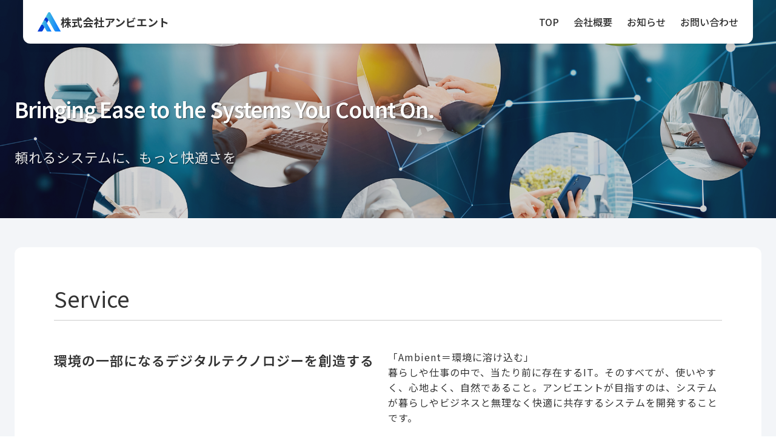

--- FILE ---
content_type: text/html; charset=UTF-8
request_url: https://www.ambient.co.jp/
body_size: 32541
content:
<!DOCTYPE html><html lang="ja"><head prefix="og: http://ogp.me/ns#"><meta charset="utf-8"><meta name="viewport"
content="width=device-width, initial-scale=1.0"><title>株式会社アンビエント</title><meta name="description" content="Ambient Co.,Ltd."><meta name="keywords" content="お知らせ"><meta property="og:type" content="website"><meta property="og:locale" content="ja_JP"><meta property="og:title" content="株式会社アンビエント"><meta property="og:url" content="https://www.ambient.co.jp/"><meta property="og:description" content="Ambient Co.,Ltd."><meta property="og:image" content="https://www.ambient.co.jp/wp-content/themes/ambientone/images/ogp_img.jpg"><meta property="og:site_name" content="株式会社アンビエント"><link rel="shortcut icon" href="https://www.ambient.co.jp/wp-content/themes/ambientone/images/favicon.ico"><link rel="preconnect" href="https://fonts.googleapis.com"><link rel="preconnect" href="https://fonts.gstatic.com" crossorigin><link href="https://fonts.googleapis.com/css2?family=Noto+Sans+JP:wght@300;400;500;600;700;800;900&family=Material+Symbols+Outlined:opsz,wght,FILL,GRAD@40,400,0,200&display=swap" rel="stylesheet"><meta name="robots" content="max-image-preview:large" /><link rel="canonical" href="https://www.ambient.co.jp/" /><meta name="generator" content="All in One SEO (AIOSEO) 4.8.6.1" /><meta property="og:locale" content="ja_JP" /><meta property="og:site_name" content="株式会社アンビエント - Ambient Co.,Ltd." /><meta property="og:type" content="website" /><meta property="og:title" content="TOP - 株式会社アンビエント" /><meta property="og:url" content="https://www.ambient.co.jp/" /><meta name="twitter:card" content="summary_large_image" /><meta name="twitter:title" content="TOP - 株式会社アンビエント" /> <script type="application/ld+json" class="aioseo-schema">{"@context":"https:\/\/schema.org","@graph":[{"@type":"BreadcrumbList","@id":"https:\/\/www.ambient.co.jp\/#breadcrumblist","itemListElement":[{"@type":"ListItem","@id":"https:\/\/www.ambient.co.jp#listItem","position":1,"name":"Home"}]},{"@type":"Organization","@id":"https:\/\/www.ambient.co.jp\/#organization","name":"\u682a\u5f0f\u4f1a\u793e\u30a2\u30f3\u30d3\u30a8\u30f3\u30c8","description":"Ambient Co.,Ltd.","url":"https:\/\/www.ambient.co.jp\/"},{"@type":"WebPage","@id":"https:\/\/www.ambient.co.jp\/#webpage","url":"https:\/\/www.ambient.co.jp\/","name":"TOP - \u682a\u5f0f\u4f1a\u793e\u30a2\u30f3\u30d3\u30a8\u30f3\u30c8","inLanguage":"ja","isPartOf":{"@id":"https:\/\/www.ambient.co.jp\/#website"},"breadcrumb":{"@id":"https:\/\/www.ambient.co.jp\/#breadcrumblist"},"datePublished":"2025-02-13T16:14:08+09:00","dateModified":"2025-05-09T12:00:09+09:00"},{"@type":"WebSite","@id":"https:\/\/www.ambient.co.jp\/#website","url":"https:\/\/www.ambient.co.jp\/","name":"\u682a\u5f0f\u4f1a\u793e\u30a2\u30f3\u30d3\u30a8\u30f3\u30c8","description":"Ambient Co.,Ltd.","inLanguage":"ja","publisher":{"@id":"https:\/\/www.ambient.co.jp\/#organization"}}]}</script> <link rel='dns-prefetch' href='//www.googletagmanager.com' /><link rel="alternate" type="application/rss+xml" title="株式会社アンビエント &raquo; フィード" href="https://www.ambient.co.jp/feed/" /><link rel="alternate" type="application/rss+xml" title="株式会社アンビエント &raquo; コメントフィード" href="https://www.ambient.co.jp/comments/feed/" /><link rel="alternate" title="oEmbed (JSON)" type="application/json+oembed" href="https://www.ambient.co.jp/wp-json/oembed/1.0/embed?url=https%3A%2F%2Fwww.ambient.co.jp%2F" /><link rel="alternate" title="oEmbed (XML)" type="text/xml+oembed" href="https://www.ambient.co.jp/wp-json/oembed/1.0/embed?url=https%3A%2F%2Fwww.ambient.co.jp%2F&#038;format=xml" /> <style id='wp-img-auto-sizes-contain-inline-css' type='text/css'>img:is([sizes=auto i],[sizes^="auto," i]){contain-intrinsic-size:3000px 1500px}
/*# sourceURL=wp-img-auto-sizes-contain-inline-css */</style><style id='wp-emoji-styles-inline-css' type='text/css'>img.wp-smiley, img.emoji {
		display: inline !important;
		border: none !important;
		box-shadow: none !important;
		height: 1em !important;
		width: 1em !important;
		margin: 0 0.07em !important;
		vertical-align: -0.1em !important;
		background: none !important;
		padding: 0 !important;
	}
/*# sourceURL=wp-emoji-styles-inline-css */</style><style id='wp-block-library-inline-css' type='text/css'>:root{--wp-block-synced-color:#7a00df;--wp-block-synced-color--rgb:122,0,223;--wp-bound-block-color:var(--wp-block-synced-color);--wp-editor-canvas-background:#ddd;--wp-admin-theme-color:#007cba;--wp-admin-theme-color--rgb:0,124,186;--wp-admin-theme-color-darker-10:#006ba1;--wp-admin-theme-color-darker-10--rgb:0,107,160.5;--wp-admin-theme-color-darker-20:#005a87;--wp-admin-theme-color-darker-20--rgb:0,90,135;--wp-admin-border-width-focus:2px}@media (min-resolution:192dpi){:root{--wp-admin-border-width-focus:1.5px}}.wp-element-button{cursor:pointer}:root .has-very-light-gray-background-color{background-color:#eee}:root .has-very-dark-gray-background-color{background-color:#313131}:root .has-very-light-gray-color{color:#eee}:root .has-very-dark-gray-color{color:#313131}:root .has-vivid-green-cyan-to-vivid-cyan-blue-gradient-background{background:linear-gradient(135deg,#00d084,#0693e3)}:root .has-purple-crush-gradient-background{background:linear-gradient(135deg,#34e2e4,#4721fb 50%,#ab1dfe)}:root .has-hazy-dawn-gradient-background{background:linear-gradient(135deg,#faaca8,#dad0ec)}:root .has-subdued-olive-gradient-background{background:linear-gradient(135deg,#fafae1,#67a671)}:root .has-atomic-cream-gradient-background{background:linear-gradient(135deg,#fdd79a,#004a59)}:root .has-nightshade-gradient-background{background:linear-gradient(135deg,#330968,#31cdcf)}:root .has-midnight-gradient-background{background:linear-gradient(135deg,#020381,#2874fc)}:root{--wp--preset--font-size--normal:16px;--wp--preset--font-size--huge:42px}.has-regular-font-size{font-size:1em}.has-larger-font-size{font-size:2.625em}.has-normal-font-size{font-size:var(--wp--preset--font-size--normal)}.has-huge-font-size{font-size:var(--wp--preset--font-size--huge)}.has-text-align-center{text-align:center}.has-text-align-left{text-align:left}.has-text-align-right{text-align:right}.has-fit-text{white-space:nowrap!important}#end-resizable-editor-section{display:none}.aligncenter{clear:both}.items-justified-left{justify-content:flex-start}.items-justified-center{justify-content:center}.items-justified-right{justify-content:flex-end}.items-justified-space-between{justify-content:space-between}.screen-reader-text{border:0;clip-path:inset(50%);height:1px;margin:-1px;overflow:hidden;padding:0;position:absolute;width:1px;word-wrap:normal!important}.screen-reader-text:focus{background-color:#ddd;clip-path:none;color:#444;display:block;font-size:1em;height:auto;left:5px;line-height:normal;padding:15px 23px 14px;text-decoration:none;top:5px;width:auto;z-index:100000}html :where(.has-border-color){border-style:solid}html :where([style*=border-top-color]){border-top-style:solid}html :where([style*=border-right-color]){border-right-style:solid}html :where([style*=border-bottom-color]){border-bottom-style:solid}html :where([style*=border-left-color]){border-left-style:solid}html :where([style*=border-width]){border-style:solid}html :where([style*=border-top-width]){border-top-style:solid}html :where([style*=border-right-width]){border-right-style:solid}html :where([style*=border-bottom-width]){border-bottom-style:solid}html :where([style*=border-left-width]){border-left-style:solid}html :where(img[class*=wp-image-]){height:auto;max-width:100%}:where(figure){margin:0 0 1em}html :where(.is-position-sticky){--wp-admin--admin-bar--position-offset:var(--wp-admin--admin-bar--height,0px)}@media screen and (max-width:600px){html :where(.is-position-sticky){--wp-admin--admin-bar--position-offset:0px}}

/*# sourceURL=wp-block-library-inline-css */</style><style id='global-styles-inline-css' type='text/css'>:root{--wp--preset--aspect-ratio--square: 1;--wp--preset--aspect-ratio--4-3: 4/3;--wp--preset--aspect-ratio--3-4: 3/4;--wp--preset--aspect-ratio--3-2: 3/2;--wp--preset--aspect-ratio--2-3: 2/3;--wp--preset--aspect-ratio--16-9: 16/9;--wp--preset--aspect-ratio--9-16: 9/16;--wp--preset--color--black: #000000;--wp--preset--color--cyan-bluish-gray: #abb8c3;--wp--preset--color--white: #ffffff;--wp--preset--color--pale-pink: #f78da7;--wp--preset--color--vivid-red: #cf2e2e;--wp--preset--color--luminous-vivid-orange: #ff6900;--wp--preset--color--luminous-vivid-amber: #fcb900;--wp--preset--color--light-green-cyan: #7bdcb5;--wp--preset--color--vivid-green-cyan: #00d084;--wp--preset--color--pale-cyan-blue: #8ed1fc;--wp--preset--color--vivid-cyan-blue: #0693e3;--wp--preset--color--vivid-purple: #9b51e0;--wp--preset--gradient--vivid-cyan-blue-to-vivid-purple: linear-gradient(135deg,rgb(6,147,227) 0%,rgb(155,81,224) 100%);--wp--preset--gradient--light-green-cyan-to-vivid-green-cyan: linear-gradient(135deg,rgb(122,220,180) 0%,rgb(0,208,130) 100%);--wp--preset--gradient--luminous-vivid-amber-to-luminous-vivid-orange: linear-gradient(135deg,rgb(252,185,0) 0%,rgb(255,105,0) 100%);--wp--preset--gradient--luminous-vivid-orange-to-vivid-red: linear-gradient(135deg,rgb(255,105,0) 0%,rgb(207,46,46) 100%);--wp--preset--gradient--very-light-gray-to-cyan-bluish-gray: linear-gradient(135deg,rgb(238,238,238) 0%,rgb(169,184,195) 100%);--wp--preset--gradient--cool-to-warm-spectrum: linear-gradient(135deg,rgb(74,234,220) 0%,rgb(151,120,209) 20%,rgb(207,42,186) 40%,rgb(238,44,130) 60%,rgb(251,105,98) 80%,rgb(254,248,76) 100%);--wp--preset--gradient--blush-light-purple: linear-gradient(135deg,rgb(255,206,236) 0%,rgb(152,150,240) 100%);--wp--preset--gradient--blush-bordeaux: linear-gradient(135deg,rgb(254,205,165) 0%,rgb(254,45,45) 50%,rgb(107,0,62) 100%);--wp--preset--gradient--luminous-dusk: linear-gradient(135deg,rgb(255,203,112) 0%,rgb(199,81,192) 50%,rgb(65,88,208) 100%);--wp--preset--gradient--pale-ocean: linear-gradient(135deg,rgb(255,245,203) 0%,rgb(182,227,212) 50%,rgb(51,167,181) 100%);--wp--preset--gradient--electric-grass: linear-gradient(135deg,rgb(202,248,128) 0%,rgb(113,206,126) 100%);--wp--preset--gradient--midnight: linear-gradient(135deg,rgb(2,3,129) 0%,rgb(40,116,252) 100%);--wp--preset--font-size--small: 13px;--wp--preset--font-size--medium: 20px;--wp--preset--font-size--large: 36px;--wp--preset--font-size--x-large: 42px;--wp--preset--spacing--20: 0.44rem;--wp--preset--spacing--30: 0.67rem;--wp--preset--spacing--40: 1rem;--wp--preset--spacing--50: 1.5rem;--wp--preset--spacing--60: 2.25rem;--wp--preset--spacing--70: 3.38rem;--wp--preset--spacing--80: 5.06rem;--wp--preset--shadow--natural: 6px 6px 9px rgba(0, 0, 0, 0.2);--wp--preset--shadow--deep: 12px 12px 50px rgba(0, 0, 0, 0.4);--wp--preset--shadow--sharp: 6px 6px 0px rgba(0, 0, 0, 0.2);--wp--preset--shadow--outlined: 6px 6px 0px -3px rgb(255, 255, 255), 6px 6px rgb(0, 0, 0);--wp--preset--shadow--crisp: 6px 6px 0px rgb(0, 0, 0);}:where(.is-layout-flex){gap: 0.5em;}:where(.is-layout-grid){gap: 0.5em;}body .is-layout-flex{display: flex;}.is-layout-flex{flex-wrap: wrap;align-items: center;}.is-layout-flex > :is(*, div){margin: 0;}body .is-layout-grid{display: grid;}.is-layout-grid > :is(*, div){margin: 0;}:where(.wp-block-columns.is-layout-flex){gap: 2em;}:where(.wp-block-columns.is-layout-grid){gap: 2em;}:where(.wp-block-post-template.is-layout-flex){gap: 1.25em;}:where(.wp-block-post-template.is-layout-grid){gap: 1.25em;}.has-black-color{color: var(--wp--preset--color--black) !important;}.has-cyan-bluish-gray-color{color: var(--wp--preset--color--cyan-bluish-gray) !important;}.has-white-color{color: var(--wp--preset--color--white) !important;}.has-pale-pink-color{color: var(--wp--preset--color--pale-pink) !important;}.has-vivid-red-color{color: var(--wp--preset--color--vivid-red) !important;}.has-luminous-vivid-orange-color{color: var(--wp--preset--color--luminous-vivid-orange) !important;}.has-luminous-vivid-amber-color{color: var(--wp--preset--color--luminous-vivid-amber) !important;}.has-light-green-cyan-color{color: var(--wp--preset--color--light-green-cyan) !important;}.has-vivid-green-cyan-color{color: var(--wp--preset--color--vivid-green-cyan) !important;}.has-pale-cyan-blue-color{color: var(--wp--preset--color--pale-cyan-blue) !important;}.has-vivid-cyan-blue-color{color: var(--wp--preset--color--vivid-cyan-blue) !important;}.has-vivid-purple-color{color: var(--wp--preset--color--vivid-purple) !important;}.has-black-background-color{background-color: var(--wp--preset--color--black) !important;}.has-cyan-bluish-gray-background-color{background-color: var(--wp--preset--color--cyan-bluish-gray) !important;}.has-white-background-color{background-color: var(--wp--preset--color--white) !important;}.has-pale-pink-background-color{background-color: var(--wp--preset--color--pale-pink) !important;}.has-vivid-red-background-color{background-color: var(--wp--preset--color--vivid-red) !important;}.has-luminous-vivid-orange-background-color{background-color: var(--wp--preset--color--luminous-vivid-orange) !important;}.has-luminous-vivid-amber-background-color{background-color: var(--wp--preset--color--luminous-vivid-amber) !important;}.has-light-green-cyan-background-color{background-color: var(--wp--preset--color--light-green-cyan) !important;}.has-vivid-green-cyan-background-color{background-color: var(--wp--preset--color--vivid-green-cyan) !important;}.has-pale-cyan-blue-background-color{background-color: var(--wp--preset--color--pale-cyan-blue) !important;}.has-vivid-cyan-blue-background-color{background-color: var(--wp--preset--color--vivid-cyan-blue) !important;}.has-vivid-purple-background-color{background-color: var(--wp--preset--color--vivid-purple) !important;}.has-black-border-color{border-color: var(--wp--preset--color--black) !important;}.has-cyan-bluish-gray-border-color{border-color: var(--wp--preset--color--cyan-bluish-gray) !important;}.has-white-border-color{border-color: var(--wp--preset--color--white) !important;}.has-pale-pink-border-color{border-color: var(--wp--preset--color--pale-pink) !important;}.has-vivid-red-border-color{border-color: var(--wp--preset--color--vivid-red) !important;}.has-luminous-vivid-orange-border-color{border-color: var(--wp--preset--color--luminous-vivid-orange) !important;}.has-luminous-vivid-amber-border-color{border-color: var(--wp--preset--color--luminous-vivid-amber) !important;}.has-light-green-cyan-border-color{border-color: var(--wp--preset--color--light-green-cyan) !important;}.has-vivid-green-cyan-border-color{border-color: var(--wp--preset--color--vivid-green-cyan) !important;}.has-pale-cyan-blue-border-color{border-color: var(--wp--preset--color--pale-cyan-blue) !important;}.has-vivid-cyan-blue-border-color{border-color: var(--wp--preset--color--vivid-cyan-blue) !important;}.has-vivid-purple-border-color{border-color: var(--wp--preset--color--vivid-purple) !important;}.has-vivid-cyan-blue-to-vivid-purple-gradient-background{background: var(--wp--preset--gradient--vivid-cyan-blue-to-vivid-purple) !important;}.has-light-green-cyan-to-vivid-green-cyan-gradient-background{background: var(--wp--preset--gradient--light-green-cyan-to-vivid-green-cyan) !important;}.has-luminous-vivid-amber-to-luminous-vivid-orange-gradient-background{background: var(--wp--preset--gradient--luminous-vivid-amber-to-luminous-vivid-orange) !important;}.has-luminous-vivid-orange-to-vivid-red-gradient-background{background: var(--wp--preset--gradient--luminous-vivid-orange-to-vivid-red) !important;}.has-very-light-gray-to-cyan-bluish-gray-gradient-background{background: var(--wp--preset--gradient--very-light-gray-to-cyan-bluish-gray) !important;}.has-cool-to-warm-spectrum-gradient-background{background: var(--wp--preset--gradient--cool-to-warm-spectrum) !important;}.has-blush-light-purple-gradient-background{background: var(--wp--preset--gradient--blush-light-purple) !important;}.has-blush-bordeaux-gradient-background{background: var(--wp--preset--gradient--blush-bordeaux) !important;}.has-luminous-dusk-gradient-background{background: var(--wp--preset--gradient--luminous-dusk) !important;}.has-pale-ocean-gradient-background{background: var(--wp--preset--gradient--pale-ocean) !important;}.has-electric-grass-gradient-background{background: var(--wp--preset--gradient--electric-grass) !important;}.has-midnight-gradient-background{background: var(--wp--preset--gradient--midnight) !important;}.has-small-font-size{font-size: var(--wp--preset--font-size--small) !important;}.has-medium-font-size{font-size: var(--wp--preset--font-size--medium) !important;}.has-large-font-size{font-size: var(--wp--preset--font-size--large) !important;}.has-x-large-font-size{font-size: var(--wp--preset--font-size--x-large) !important;}
/*# sourceURL=global-styles-inline-css */</style><style id='classic-theme-styles-inline-css' type='text/css'>/*! This file is auto-generated */
.wp-block-button__link{color:#fff;background-color:#32373c;border-radius:9999px;box-shadow:none;text-decoration:none;padding:calc(.667em + 2px) calc(1.333em + 2px);font-size:1.125em}.wp-block-file__button{background:#32373c;color:#fff;text-decoration:none}
/*# sourceURL=/wp-includes/css/classic-themes.min.css */</style><link rel='stylesheet' id='reset_style-css' href='https://www.ambient.co.jp/wp-content/cache/autoptimize/css/autoptimize_single_9806e89677ab699f27d64151e1dbfa12.css?ver=6.9' type='text/css' media='all' /><link rel='stylesheet' id='main_style-css' href='https://www.ambient.co.jp/wp-content/cache/autoptimize/css/autoptimize_single_b3897ce96822d10e76e08ab7ce888211.css?ver=6.9' type='text/css' media='all' /> <script type="text/javascript" src="https://www.ambient.co.jp/wp-includes/js/jquery/jquery.min.js?ver=3.7.1" id="jquery-core-js"></script> <script defer type="text/javascript" src="https://www.ambient.co.jp/wp-includes/js/jquery/jquery-migrate.min.js?ver=3.4.1" id="jquery-migrate-js"></script> 
 <script defer type="text/javascript" src="https://www.googletagmanager.com/gtag/js?id=GT-NGB72852" id="google_gtagjs-js"></script> <script defer id="google_gtagjs-js-after" src="[data-uri]"></script> <link rel="https://api.w.org/" href="https://www.ambient.co.jp/wp-json/" /><link rel="alternate" title="JSON" type="application/json" href="https://www.ambient.co.jp/wp-json/wp/v2/pages/34" /><link rel="EditURI" type="application/rsd+xml" title="RSD" href="https://www.ambient.co.jp/xmlrpc.php?rsd" /><meta name="generator" content="WordPress 6.9" /><link rel='shortlink' href='https://www.ambient.co.jp/' /><meta name="generator" content="Site Kit by Google 1.160.0" /><link rel="icon" href="https://www.ambient.co.jp/wp-content/uploads/2025/02/cropped-logo_rgb_icon-32x32.png" sizes="32x32" /><link rel="icon" href="https://www.ambient.co.jp/wp-content/uploads/2025/02/cropped-logo_rgb_icon-192x192.png" sizes="192x192" /><link rel="apple-touch-icon" href="https://www.ambient.co.jp/wp-content/uploads/2025/02/cropped-logo_rgb_icon-180x180.png" /><meta name="msapplication-TileImage" content="https://www.ambient.co.jp/wp-content/uploads/2025/02/cropped-logo_rgb_icon-270x270.png" /></head><body class="home wp-singular page-template page-template-page-top page-template-page-top-php page page-id-34 wp-custom-logo wp-theme-ambientone top"><header id="header" class="header"><div class="header-inner"><div class="site-title"> <a href="https://www.ambient.co.jp"> <img src="https://www.ambient.co.jp/wp-content/themes/ambientone/images/logo.svg" alt="株式会社アンビエント">株式会社アンビエント </a></div> <button type="button" id="navbutton" class="navbutton"></button><div id="header-nav-wrap" class="header-nav-wrap"><nav id="header-nav" class="header-nav"><ul id="menu-%e3%83%a1%e3%82%a4%e3%83%b3%e3%83%a1%e3%83%8b%e3%83%a5%e3%83%bc" class="menu"><li id="menu-item-43" class="menu-item menu-item-type-custom menu-item-object-custom current-menu-item current_page_item menu-item-home menu-item-43"><a href="https://www.ambient.co.jp/" aria-current="page">TOP</a></li><li id="menu-item-44" class="menu-item menu-item-type-post_type menu-item-object-page menu-item-44"><a href="https://www.ambient.co.jp/company/">会社概要</a></li><li id="menu-item-92" class="menu-item menu-item-type-post_type menu-item-object-page menu-item-92"><a href="https://www.ambient.co.jp/news/">お知らせ</a></li><li id="menu-item-46" class="menu-item menu-item-type-post_type menu-item-object-page menu-item-46"><a href="https://www.ambient.co.jp/inquiry/">お問い合わせ</a></li></ul></nav></div></div></header><div class="wrapper"><div class="top-page-header"><div class="page-kv-wrap"><div class="page-kv"> <img src="https://www.ambient.co.jp/wp-content/themes/ambientone/images/top-kv.jpg"></div></div><div class="page-title-wrap"><div class="page-title fadein"><div class="text-warp"><h1><div class="home-title">Bringing Ease to the Systems You Count On.</div><div class="home-subtitle">頼れるシステムに、もっと快適さを</div></h1></div></div></div></div><div class="container"><div class="contents"><section class="content-main-wrap service"><div class="section-heading"><h2>Service</h2></div><div class="section-desc-wrap"><div class="section-desc"><h3>環境の一部になるデジタルテクノロジーを創造する</h3><p>「Ambient＝環境に溶け込む」<br>暮らしや仕事の中で、当たり前に存在するIT。そのすべてが、使いやすく、心地よく、自然であること。アンビエントが目指すのは、システムが暮らしやビジネスと無理なく快適に共存するシステムを開発することです。</p></div></div><div class="section-content-wrap fadein"><div class="section-content"><div class="text-wrap"><h3>Webシステム開発</h3><p>主に業務システムの要件定義、設計、プログラム開発、運用支援、保守を行います。DX推進を支援するための既存業務のシステム化をはじめ、AIサービスとの連携や3Dセキュア対応、2要素認証の導入、マイナンバーカード連携など新しいサービス連携などに対応したシステム開発を行います。</p></div><figure> <img src="https://www.ambient.co.jp/wp-content/themes/ambientone/images/service01.png"></figure></div></div><div class="section-content-wrap fadein"><div class="section-content"><div class="text-wrap"><h3>iOS/Androidアプリ開発</h3><p>スマートフォン向けアプリ、タブレット端末向けアプリの開発を行います。開発可能な範囲はアプリ側だけでなく、運営管理側Webシステムの開発やサーバー環境構築までトータルに開発を行うことができます。</p></div><figure> <img src="https://www.ambient.co.jp/wp-content/themes/ambientone/images/service02.png"></figure></div></div><div class="section-content-wrap fadein"><div class="section-content"><div class="text-wrap"><h3>ECサイト制作</h3><p>B2C物販サイト・B2B業販向けサイトの制作や、社内限定・取引先限定の販売ツールの制作、そして基幹システムとの連携開発を含めて幅広く関連業務のDX推進に向けた制作・開発を行うことができます。</p></div><figure> <img src="https://www.ambient.co.jp/wp-content/themes/ambientone/images/service03.png"></figure></div></div><div class="section-content-wrap fadein"><div class="section-content"><div class="text-wrap"><h3>サーバー環境構築・保守管理</h3><p>サーバー環境構築・セキュリティ対策・障害時の復旧対応といったインフラ管理業務を行います。WebサイトやECサイト、Webシステムを運用するサーバーが安定稼働する環境を構築し、障害時にはWebシステム開発ノウハウとサーバーインフラ構築ノウハウの両面から素早く原因特定し解決します。</p></div><figure> <img src="https://www.ambient.co.jp/wp-content/themes/ambientone/images/service04.png"></figure></div></div></section></div></div><div class="container flat-wrap"><div class="contents fadein"><section class="content-main-wrap"><div class="section-heading"><h2>News</h2> <a href="/news">お知らせ一覧へ</a></div><section class="post-list"><div class="post-item"> <a href="https://www.ambient.co.jp/news/93/"><div class="post-item-wrap"><div class="post-group"> <span class="post-date">2024/02/01</span> <span class="post-cat">お知らせ</span></div><div class="post-group"> <span class="post-title">コーポレートサイトを公開いたしました。</span></div></div> </a></div></section></section></div></div><div class="container"><div class="contents fadein"><section class="content-main-wrap contact"><div class="center-content-wrap"><div class="center-content"><div class="text-wrap"><h2>お問い合わせ</h2><p>Webシステム開発、アプリ開発、ECサイト制作に関するご相談やご依頼などがございましたら、お気軽にお問い合わせください。</p></div><div class="navi-buttons"> <a href="/inquiry" class="list-top">お問い合わせ</a></div></div></div></section></div></div></div><footer id="footer" class="footer"><div class="footer-logo"> <a href="https://www.ambient.co.jp"> <img src="https://www.ambient.co.jp/wp-content/themes/ambientone/images/logo.svg" alt="株式会社アンビエント">株式会社アンビエント </a></div><div class="footer-nav-wrap"><div class="footer-inner"><nav id="footer-nav" class="footer-nav"><ul id="menu-%e3%83%a1%e3%82%a4%e3%83%b3%e3%83%a1%e3%83%8b%e3%83%a5%e3%83%bc-1" class="menu"><li class="menu-item menu-item-type-custom menu-item-object-custom current-menu-item current_page_item menu-item-home menu-item-43"><a href="https://www.ambient.co.jp/" aria-current="page">TOP</a></li><li class="menu-item menu-item-type-post_type menu-item-object-page menu-item-44"><a href="https://www.ambient.co.jp/company/">会社概要</a></li><li class="menu-item menu-item-type-post_type menu-item-object-page menu-item-92"><a href="https://www.ambient.co.jp/news/">お知らせ</a></li><li class="menu-item menu-item-type-post_type menu-item-object-page menu-item-46"><a href="https://www.ambient.co.jp/inquiry/">お問い合わせ</a></li></ul></nav></div></div><div class="copyright"><p>Copyright © Ambient Co.,Ltd. All Rights Reserved.</p></div></footer> <script defer src="[data-uri]"></script> <script type="speculationrules">{"prefetch":[{"source":"document","where":{"and":[{"href_matches":"/*"},{"not":{"href_matches":["/wp-*.php","/wp-admin/*","/wp-content/uploads/*","/wp-content/*","/wp-content/plugins/*","/wp-content/themes/ambientone/*","/*\\?(.+)"]}},{"not":{"selector_matches":"a[rel~=\"nofollow\"]"}},{"not":{"selector_matches":".no-prefetch, .no-prefetch a"}}]},"eagerness":"conservative"}]}</script> <script defer type="text/javascript" src="https://www.ambient.co.jp/wp-content/cache/autoptimize/js/autoptimize_single_cf1d20896ccbb9b3b914674018e21a8d.js?ver=6.9" id="navbutton_script-js"></script> <script type="text/javascript" src="https://www.ambient.co.jp/wp-content/cache/autoptimize/js/autoptimize_single_e75d8dfee54c8abfb0b62c7019e49a72.js" id="googlesitekit-events-provider-wpforms-js" defer></script> <script id="wp-emoji-settings" type="application/json">{"baseUrl":"https://s.w.org/images/core/emoji/17.0.2/72x72/","ext":".png","svgUrl":"https://s.w.org/images/core/emoji/17.0.2/svg/","svgExt":".svg","source":{"concatemoji":"https://www.ambient.co.jp/wp-includes/js/wp-emoji-release.min.js?ver=6.9"}}</script> <script type="module">/*! This file is auto-generated */
const a=JSON.parse(document.getElementById("wp-emoji-settings").textContent),o=(window._wpemojiSettings=a,"wpEmojiSettingsSupports"),s=["flag","emoji"];function i(e){try{var t={supportTests:e,timestamp:(new Date).valueOf()};sessionStorage.setItem(o,JSON.stringify(t))}catch(e){}}function c(e,t,n){e.clearRect(0,0,e.canvas.width,e.canvas.height),e.fillText(t,0,0);t=new Uint32Array(e.getImageData(0,0,e.canvas.width,e.canvas.height).data);e.clearRect(0,0,e.canvas.width,e.canvas.height),e.fillText(n,0,0);const a=new Uint32Array(e.getImageData(0,0,e.canvas.width,e.canvas.height).data);return t.every((e,t)=>e===a[t])}function p(e,t){e.clearRect(0,0,e.canvas.width,e.canvas.height),e.fillText(t,0,0);var n=e.getImageData(16,16,1,1);for(let e=0;e<n.data.length;e++)if(0!==n.data[e])return!1;return!0}function u(e,t,n,a){switch(t){case"flag":return n(e,"\ud83c\udff3\ufe0f\u200d\u26a7\ufe0f","\ud83c\udff3\ufe0f\u200b\u26a7\ufe0f")?!1:!n(e,"\ud83c\udde8\ud83c\uddf6","\ud83c\udde8\u200b\ud83c\uddf6")&&!n(e,"\ud83c\udff4\udb40\udc67\udb40\udc62\udb40\udc65\udb40\udc6e\udb40\udc67\udb40\udc7f","\ud83c\udff4\u200b\udb40\udc67\u200b\udb40\udc62\u200b\udb40\udc65\u200b\udb40\udc6e\u200b\udb40\udc67\u200b\udb40\udc7f");case"emoji":return!a(e,"\ud83e\u1fac8")}return!1}function f(e,t,n,a){let r;const o=(r="undefined"!=typeof WorkerGlobalScope&&self instanceof WorkerGlobalScope?new OffscreenCanvas(300,150):document.createElement("canvas")).getContext("2d",{willReadFrequently:!0}),s=(o.textBaseline="top",o.font="600 32px Arial",{});return e.forEach(e=>{s[e]=t(o,e,n,a)}),s}function r(e){var t=document.createElement("script");t.src=e,t.defer=!0,document.head.appendChild(t)}a.supports={everything:!0,everythingExceptFlag:!0},new Promise(t=>{let n=function(){try{var e=JSON.parse(sessionStorage.getItem(o));if("object"==typeof e&&"number"==typeof e.timestamp&&(new Date).valueOf()<e.timestamp+604800&&"object"==typeof e.supportTests)return e.supportTests}catch(e){}return null}();if(!n){if("undefined"!=typeof Worker&&"undefined"!=typeof OffscreenCanvas&&"undefined"!=typeof URL&&URL.createObjectURL&&"undefined"!=typeof Blob)try{var e="postMessage("+f.toString()+"("+[JSON.stringify(s),u.toString(),c.toString(),p.toString()].join(",")+"));",a=new Blob([e],{type:"text/javascript"});const r=new Worker(URL.createObjectURL(a),{name:"wpTestEmojiSupports"});return void(r.onmessage=e=>{i(n=e.data),r.terminate(),t(n)})}catch(e){}i(n=f(s,u,c,p))}t(n)}).then(e=>{for(const n in e)a.supports[n]=e[n],a.supports.everything=a.supports.everything&&a.supports[n],"flag"!==n&&(a.supports.everythingExceptFlag=a.supports.everythingExceptFlag&&a.supports[n]);var t;a.supports.everythingExceptFlag=a.supports.everythingExceptFlag&&!a.supports.flag,a.supports.everything||((t=a.source||{}).concatemoji?r(t.concatemoji):t.wpemoji&&t.twemoji&&(r(t.twemoji),r(t.wpemoji)))});
//# sourceURL=https://www.ambient.co.jp/wp-includes/js/wp-emoji-loader.min.js</script> </body></html>

--- FILE ---
content_type: text/css
request_url: https://www.ambient.co.jp/wp-content/cache/autoptimize/css/autoptimize_single_b3897ce96822d10e76e08ab7ce888211.css?ver=6.9
body_size: 19422
content:
@charset "utf-8";:root{--main-bg-base-color:#6078e5;--main-bg-light-color:#869dfb;--main-bg-middle-color:#425ad2;--main-bg-dark-color:#263dbb;--gray-bg-base-color:#fff;--gray-bg-light-color:#eaeaea;--gray-bg-middle-color:#d5d5d5;--gray-bg-dark-color:#bababa;--font-color:#333;--font-rev-color:#fff;--border-color:#333;--border-table-gray01:#ddd;--navi-bg-color:#fff;--navi-border-color:#ddd;--btn-font-color:#fff;--btn-bg-color:#263dbb;--footer-font-color:#8e8e8e;--footer-logo-color:#fff;--footer-bg-color:#333}html,body,div,span,object,iframe,h1,h2,h3,h4,h5,h6,p,blockquote,pre,abbr,address,cite,code,del,dfn,em,img,ins,kbd,q,samp,small,strong,sub,sup,var,b,i,dl,dt,dd,ol,ul,li,fieldset,form,label,legend,table,caption,tbody,tfoot,thead,tr,th,td,article,aside,canvas,details,figcaption,figure,footer,header,hgroup,menu,nav,section,summary,time,mark,audio,video{margin:0;padding:0;font-size:100%;vertical-align:baseline;border:0;background:0 0;outline:0}body{line-height:1}article,aside,details,figcaption,figure,footer,header,hgroup,menu,nav,section{display:block}nav ul{list-style:none}blockquote,q{quotes:none}blockquote:before,blockquote:after,q:before,q:after{content:'';content:none}a{font-size:100%;margin:0;padding:0;vertical-align:baseline;background:0 0}ins{text-decoration:none;color:var(--font-color);background-color:#ff9}mark{font-weight:700;font-style:italic;color:var(--font-color);background-color:#ff9}del{text-decoration:line-through}abbr[title],dfn[title]{cursor:help;border-bottom:1px dotted}table{border-spacing:0;border-collapse:collapse}hr{display:block;height:1px;margin:1em 0;padding:0;border:0;border-top:1px solid #ccc}html{font-size:16px}body{font-family:'Noto Sans JP',sans-serif;line-height:1.5;margin:0;padding:0;color:var(--font-color)}h1,h2,h3,h4,h5,h6{font-weight:700;color:var(--font-color)}img{max-width:100%;height:auto}.fadein{opacity:0;transform:translate(0,0);transition:all 1.5s;transform:translate(0,30px)}.fadein.scrollin{opacity:1 !important;transform:translate(0,0) !important}.wrapper{position:relative;background-color:#f3f5f8;padding-bottom:3rem}.header-inner,.footer-inner,.breadcrumb,.container,.container.flat-wrap .contents{max-width:1400px;margin-right:auto;margin-left:auto;padding-right:1.5rem;padding-left:1.5rem}.container.flat-wrap{max-width:100%;min-height:auto;padding-right:0;padding-left:0}.container.middle-width{max-width:1100px}.wrap-border{padding:3rem;background-color:#fff;border:solid 1px #eee;border-radius:12px}@media (min-width:897px){.two-columns{display:flex;flex-direction:row;gap:2.5rem}.two-columns .contents{flex:1 1 auto}.two-columns .sidebar{flex:0 0 15.625rem}}@media (max-width:896px){.two-columns .contents{margin-bottom:4rem}.wrap-border{padding:2rem}}@media (max-width:480px){html{font-size:15px}.container{padding-top:1.4rem}}.site-title a img{height:2.5rem}.header{position:fixed;width:100%;z-index:100}.header .header-inner{width:94%;max-width:none;position:relative;padding-top:1.25rem;padding-bottom:1.25rem;background-color:#fff;border-radius:0 0 12px 12px;box-shadow:0 4px 12px rgba(36,36,36,.1);transition:.1s;transition-delay:.4s}.site-title{display:inline-block;vertical-align:middle}.site-title a{display:flex;align-items:center;gap:.5rem;height:2rem;font-size:18px;color:var(--font-color);font-weight:700;text-decoration:none}.site-title a img{display:block;width:auto;height:2rem}.header-nav li a{display:block;text-decoration:none}@media (min-width:897px){.navbutton{display:none}.header-nav-wrap{position:absolute;top:50%;right:1.5rem;margin-left:15rem;transform:translateY(-50%)}.header-nav{font-size:0}.header-nav li{font-size:1rem;display:inline-block;margin-left:1.5rem;padding:.25rem 0}.header-nav li a{font-weight:500;color:var(--font-color)}.header-nav li a:hover{opacity:.6}}@media (max-width:896px){.site-title a{height:1.5rem;font-size:16px}.site-title a img{height:1.5rem}.navbutton{display:block;position:absolute;top:50%;right:1.5rem;padding:0;border:0;background-color:transparent;transform:translateY(-50%);z-index:10;cursor:pointer}.navbutton:focus{outline:0}.navbutton:after{font-family:'Material Symbols Outlined';font-size:2.4rem;content:'\e5d2';color:var(--font-color)}.menu-active .navbutton:after{content:'\e5cd'}.menu-active .header .header-inner{width:100%;border-radius:0;transition:.05s}.header-nav-wrap{position:fixed;top:66px;left:0;display:none;overflow-y:auto;width:100%;height:100vh;background-color:var(--navi-bg-color);border-top:solid 1px var(--navi-border-color);z-index:99}.header-nav{padding:3rem 0}.header-nav li a{font-weight:600;padding:1.5rem;font-size:20px;text-align:center}}@media (max-width:480px){.header-nav-wrap{top:61px}}.footer{padding:2rem 0 1rem;color:var(--footer-font-color);background-color:var(--footer-bg-color)}.footer-logo{margin-bottom:1rem;text-align:center}.footer-logo a{display:inline-flex;align-items:center;height:2.75rem;gap:.5rem;font-size:22px;font-weight:700;color:var(--footer-logo-color);text-decoration:none}.footer-logo a img{display:block;width:auto;height:2.75rem}.footer-nav-wrap{padding:.5rem 1rem}.footer-nav ul{font-size:0;text-align:center}.footer-nav ul li{font-size:12px;display:inline-block;margin-right:1rem;padding:.25rem 0}.footer-nav ul li:last-child{margin-right:0}.footer-nav ul li a{color:var(--footer-font-color);text-decoration:none}.footer-nav ul li a:hover{text-decoration:underline;opacity:.8}.copyright{padding:.3rem 0;text-align:center}.copyright p{font-size:.875rem;color:var(--footer-font-color)}.breadcrumb{padding-top:1rem;padding-bottom:1rem;font-size:12px}.breadcrumb a{padding-right:2px;color:#888;text-decoration:none;vertical-align:middle}.breadcrumb a:hover{opacity:.7}.breadcrumb span{color:#888}.breadcrumb a+a:before,.breadcrumb span:before{font-family:'Material Symbols Outlined';content:'\e5cc';padding-right:2px;color:#aaa;vertical-align:middle}.article-head .article-info{display:flex;align-items:center;gap:1rem;margin-bottom:2rem}.article-head .article-info .article-cat{display:inline-block;vertical-align:middle;padding:4px 12px;color:#333;font-size:14px;font-weight:600;white-space:nowrap;border-radius:2rem;background-color:#ccc}.article-head .article-info .article-date{font-size:1rem;display:inline-block;vertical-align:middle;color:#888}.article-head .article-info .article-date i{font-size:1.25rem;position:relative;top:.25rem}.article-head h1{font-size:1.75rem;letter-spacing:1px}.article-head .article-img{margin-bottom:2rem}.article-head .article-img img{display:block}.article-head.wrap-border+.article-main.wrap-border{margin-top:1rem}.article-foot .article-tag{margin-bottom:1rem;text-align:right}.article-foot .article-tag ul{list-style:none}.article-foot .article-tag ul li{font-size:.9rem;display:inline-block;margin-right:.5rem;vertical-align:middle}.article-foot .article-tag ul li:last-child{margin-right:0}.article-foot .article-tag ul li a{line-height:1;display:block;padding:.25rem .5rem;text-decoration:none;color:var(--font-color);border:1px solid var(--border-color)}.article-foot .article-tag ul li a:hover{opacity:.6}.article-foot .article-author{font-weight:500;line-height:1;text-align:right;vertical-align:middle}.article-foot .article-author i{font-size:1.25rem;position:relative;top:.25rem}.navi-buttons{margin-top:3rem;text-align:center}.navi-buttons a{display:inline-block;padding:1rem 2.5rem;font-size:1rem;color:var(--btn-font-color);text-decoration:none;background-color:var(--btn-bg-color);border:solid 1px transparent;border-radius:30px;transition:.5s}.navi-buttons a:hover{color:var(--btn-bg-color);background-color:var(--btn-font-color);border:solid 1px var(--btn-bg-color)}@media (max-width:480px){.article-head h1{font-size:1.75rem}}.editor-content p code,.editor-content p img,.editor-content p iframe,.editor-content p object,.editor-content figure img,.editor-content figure iframe,.editor-content figure video,.editor-content figure audio,.editor-content pre code{margin-bottom:0}.editor-content th,.editor-content td{border-color:#ddd}.editor-content ul,.editor-content ol,.editor-content table,.editor-content dl,.editor-content blockquote,.editor-content pre,.editor-content code,.editor-content img,.editor-content picture img,.editor-content figure,.editor-content iframe,.editor-content object,.editor-content hr,.editor-content video,.editor-content audio{margin-bottom:2.5em;letter-spacing:1px}.editor-content p{margin:1rem 0;font-weight:400;letter-spacing:1px;line-height:2}.editor-content b,.editor-content strong{font-weight:700}.editor-content a{text-decoration:underline}.editor-content ul:not([class]){padding-left:1.25em;list-style:disc}.editor-content ol:not([class]){padding-left:1.875em;list-style:decimal}.editor-content table{width:100%}.editor-content table thead{border:none}.editor-content table th,.editor-content table td{box-sizing:border-box;padding:.625em;text-align:left;vertical-align:middle;border:1px solid #ddd}.editor-content img,.editor-content iframe,.editor-content object,.editor-content video,.editor-content audio{line-height:1}.editor-content figure{max-width:100%}.editor-content iframe,.editor-content object{width:100%}.editor-content blockquote{line-height:1.5;position:relative;padding:3.125em 1.875em .625em;color:#555;background-color:#f1f4f4}.editor-content blockquote:before{font-family:'Material Symbols Outlined';font-size:1.875em;font-weight:900;position:absolute;top:.3125em;left:.9375em;content:'\e244';color:#ccc}.editor-content blockquote p,.editor-content blockquote cite{margin-bottom:1em}.editor-content blockquote p cite{margin-bottom:0}.editor-content blockquote cite{font-size:.6125em;display:block;text-align:right}.editor-content h2,.editor-content h3,.editor-content h4,.editor-content h5{line-height:1.4;margin:3rem 0 2rem;letter-spacing:1px}.editor-content h2{font-size:1.875rem;padding:.75rem 0;border-bottom:solid 5px #03162f}.editor-content.wrap-border h2{margin:0 0 2rem}.editor-content h3{font-size:1.5rem;padding:0 1rem;border-left:solid .375rem #415671;background:0 0}.editor-content h4{font-size:1.25rem}.editor-content h5{font-size:1.125rem}@media (max-width:480px){.editor-content p,.editor-content ul,.editor-content ol,.editor-content table,.editor-content dl,.editor-content blockquote,.editor-content pre,.editor-content code,.editor-content img,.editor-content picture img,.editor-content figure,.editor-content iframe,.editor-content object,.editor-content hr,.editor-content video,.editor-content audio{margin-bottom:1.5em}.editor-content th,.editor-content td{padding:.625em}.editor-content blockquote{padding:2.5em 1.875em 1.875em}.editor-content blockquote::before .editor-content blockquote:after{font-size:1.25em}.editor-content blockquote p,.editor-content blockquote cite{margin-bottom:.625em}.editor-content h2,.editor-content h3,.editor-content h4,.editor-content h5{margin:2rem 0}.editor-content h2{font-size:1.5rem}.editor-content h3{font-size:1.375rem}.editor-content h4{font-size:1.25rem}.editor-content h5{font-size:1rem}.editor-content h6{font-size:.9375rem}}@media (max-width:332px){.editor-content h2{font-size:1.25rem}.editor-content h3{font-size:1.125rem}.editor-content h4{font-size:1rem}.editor-content h5{font-size:.9375rem}.editor-content h6{font-size:.875rem}}.sidebar-wrapper{margin-bottom:2rem}.sidebar .sidebar-title,.sidebar .wp-block-heading{font-size:1.125rem;font-weight:600;line-height:1.4;margin:0 0 1rem;padding:.375rem;letter-spacing:1px;border:0;border-bottom:.1875rem solid #1d2d43}.sidebar a{text-decoration:none;color:#333}.sidebar ul{list-style:none}.sidebar li{border-bottom:1px solid #ddd}.sidebar li a{display:block;padding:.5rem}.sidebar select{display:block;width:100%;padding:.5rem;border:1px solid #ddd}.top-page-header{position:relative;height:50vh;margin-bottom:3rem;background-color:#333}.top-page-header .page-kv-wrap{position:absolute;top:0;left:0;width:100%;height:100%;overflow:hidden;opacity:.8;z-index:0}.top-page-header .page-kv-wrap .page-kv img{width:100%;position:absolute;top:50%;left:50%;transform:translate(-50%,-50%)}.top-page-header .page-title-wrap{height:100%;position:relative;display:grid;place-items:center;padding-top:72px;z-index:1}.top-page-header .page-title-wrap .page-title{position:relative;width:100%;max-width:1400px;padding:0 1.5rem;margin-right:auto;margin-left:auto;padding-right:1.5rem;padding-left:1.5rem}.top-page-header .page-title-wrap .page-title .text-warp h1{font-size:2.6rem;color:#fff;letter-spacing:1px}.top-page-header .page-title-wrap .page-title .text-warp h1 .home-title{font-size:2.2rem;font-weight:600;color:#fff;letter-spacing:-.03em;text-shadow:1px 1px 1px rgba(0,0,0,.5)}.top-page-header .page-title-wrap .page-title .text-warp h1 .home-subtitle{margin-top:3rem;font-size:1.4rem;font-weight:400;color:rgba(255,255,255,.9);letter-spacing:1px;text-shadow:1px 1px 1px rgba(0,0,0,.5)}@media (max-width:896px){.top-page-header{height:100vh}.top-page-header .page-title-wrap{padding-top:61px}.top-page-header .page-kv-wrap .page-kv img{height:auto;max-width:none;position:absolute}}@media (max-width:480px){.top-page-header{height:70vh}.top-page-header .page-kv-wrap .page-kv img{width:auto;height:70vh}}.page-header-space{padding-top:72px}@media (max-width:896px){.page-header-space{padding-top:61px}}.contents-page-header{position:relative;width:100%;max-width:1400px;padding:2rem 1.5rem;margin-right:auto;margin-left:auto}.contents-page-header .page-title{text-align:center}.contents-page-header .page-title h1{font-size:2.6rem;color:var(--font-color);letter-spacing:1px}.article-list{display:grid;gap:2rem;grid-template-columns:repeat(2,1fr)}.article-list .article-item{position:relative;z-index:1;border:1px solid #ddd}.article-list .article-item a{display:block;text-decoration:none;color:#333}.article-list .article-item img{display:block;width:100%;aspect-ratio:3/2;object-fit:cover}.article-list .article-item .text-wrap{padding:1rem}.article-list .article-item .article-cat{font-size:.875rem;line-height:1;display:inline-block;margin-right:.5rem;padding:.25rem .5rem;vertical-align:middle;text-decoration:none;color:#fff;background-color:#03162f}.article-list .article-item .article-date{font-size:.875rem;display:inline-block;vertical-align:middle;color:#888}.article-list .article-item .article-date i{font-size:1rem;position:relative;top:.1875rem;margin-right:.125rem}.article-list .article-item .text-wrap h2{font-size:1rem;font-weight:500;margin-top:.5rem}@media (max-width:480px){.article-list{display:block;gap:none;grid-template-columns:none}.article-list .article-item{margin-bottom:2rem}}.pagination{margin:4rem 0;text-align:center;overflow:hidden}.pagination ul{font-size:0}.pagination ul li{font-size:1rem;display:inline-block;margin-right:.75rem}.pagination ul li:last-child{margin-right:0;border:0}.pagination ul li a,.pagination ul li .current{font-weight:600;line-height:1;display:block;padding:.75rem .875rem;border:1px solid #ddd}.pagination ul li a{text-decoration:none;color:#555}.pagination ul li .current{color:#fff;background-color:#1d2d43}.pagination ul li .prev,.pagination ul li .next{padding:.75rem .5rem;border:0}.pagination ul li i{font-size:1rem;color:#1d2d43}@media (max-width:480px){.pagination{margin:3rem 0}.pagination ul li a{padding:.5rem}}.company figure.wp-block-table tr{height:70px}.company figure.wp-block-table tr td:first-child{width:25%}.company figure.wp-block-table tr:first-child td{border-top:solid 1px var(--border-table-gray01)}.company figure.wp-block-table tr td{border:none;border-bottom:solid 1px var(--border-table-gray01)}.post-item{padding:2rem 1rem;border-bottom:solid 1px var(--gray-bg-middle-color)}.post-list .post-item:first-child{border-top:solid 1px var(--gray-bg-middle-color)}.post-item a{display:inline-block;text-decoration:none}.post-item-wrap{display:flex;gap:1rem;flex-direction:row}.post-item-wrap .post-group{display:flex;align-items:center;gap:1rem;flex-wrap:wrap}.post-item-wrap .post-date{font-size:14px;font-weight:600}.post-item-wrap .post-cat{padding:4px 12px;color:var(--font-rev-color);font-size:14px;font-weight:600;white-space:nowrap;border-radius:2rem;background-color:var(--main-bg-middle-color)}.post-item-wrap .post-title{font-size:18px;font-weight:600}.post-item a:hover .post-title{text-decoration:underline}@media (max-width:480px){.post-item-wrap{flex-direction:column}}.article-info .article-cat{padding:4px 12px;color:#333;font-size:14px;font-weight:600;white-space:nowrap;border-radius:2rem;background-color:#ccc}.wpforms-required-label{font-size:16px !important;color:#fe3333 !important;vertical-align:middle}.wpforms-field-container .wpforms-field-limit-text{display:none}.wpforms-submit-container{margin-top:2rem !important;margin-bottom:2rem !important;text-align:center}.wpforms-submit-container button.wpforms-submit{width:12rem;height:auto !important;padding:1rem 2.5rem !important;color:var(--btn-font-color) !important;font-weight:400;background-color:var(--btn-bg-color) !important;border:solid 1px transparent !important;border-radius:30px !important;transition:.5s !important}.wpforms-submit-container button.wpforms-submit:hover{color:var(--btn-bg-color) !important;background:var(--btn-font-color) !important;border:solid 1px var(--btn-bg-color) !important}.container.flat-wrap{background-color:#fff}.content-main-wrap{padding:4rem;border:solid 1px transparent;border-radius:12px;background-color:#fff}.content-main-wrap.service{margin-bottom:3rem}.content-main-wrap.contact{margin-top:3rem}.container.flat-wrap .content-main-wrap{border-radius:0;background-color:transparent}.section-heading{display:flex;align-items:center;justify-content:space-between;margin-bottom:2rem;padding-bottom:1rem;border-bottom:solid 1px #ccc}.section-heading h2{font-size:36px;font-weight:400}.section-heading a{font-size:16px;font-weight:400;text-decoration:none}.section-heading a:hover{text-decoration:underline}.section-desc-wrap{padding:1rem 0;margin-bottom:2rem}.section-desc{display:flex}.section-desc h3{flex-basis:50%;font-size:22px;font-weight:600;letter-spacing:1px;line-height:1.6}.section-desc p{flex-basis:50%;font-size:16px;font-weight:400;letter-spacing:1px;line-height:1.6}.section-content-wrap{border:solid 1px var(--gray-bg-light-color);border-radius:12px;overflow:hidden}.section-content-wrap+.section-content-wrap{margin-top:2rem}.section-content{display:flex}.section-content .text-wrap{width:55%;padding:2rem;background-color:var(--main-bg-base-color)}.section-content .text-wrap h3{font-size:32px;font-weight:600;color:#fff;margin-bottom:1rem}.section-content .text-wrap p{font-size:16px;font-weight:400;color:#fff}.section-content figure{width:45%;height:360px;overflow:hidden;border-radius:0 12px 12px 0}.section-content figure img{width:auto;height:100%;margin:0 auto}.container.flat-wrap .content-main-wrap .post-list .post-item:first-child{border-top:none}.center-content-wrap .text-wrap{text-align:center}.center-content-wrap .text-wrap h2{font-size:32px;font-weight:600;margin-bottom:1rem}.center-content-wrap .text-wrap p{font-size:16px;font-weight:400}@media (max-width:896px){.content-main-wrap{padding:2rem}.section-desc{flex-direction:column;gap:2rem}.section-content figure{width:100%;height:auto}.section-content .text-wrap{width:100%}.section-content .text-wrap h3{font-size:26px}}@media (max-width:480px){.container.flat-wrap{padding-top:1rem}.section-content{flex-direction:column}.section-content figure{width:100%;height:auto}.section-content figure img{width:100%;height:auto}}

--- FILE ---
content_type: application/javascript
request_url: https://www.ambient.co.jp/wp-content/cache/autoptimize/js/autoptimize_single_cf1d20896ccbb9b3b914674018e21a8d.js?ver=6.9
body_size: 222
content:
jQuery('#navbutton').on('click',function(){jQuery('#header-nav-wrap').slideToggle();jQuery('body').toggleClass('menu-active');});var resizeTimer;jQuery(window).resize(function(){clearTimeout(resizeTimer);resizeTimer=setTimeout(function(){jQuery('#header-nav-wrap').css('display','');jQuery('body').removeClass('menu-active');},300);});

--- FILE ---
content_type: image/svg+xml
request_url: https://www.ambient.co.jp/wp-content/themes/ambientone/images/logo.svg
body_size: 2028
content:
<?xml version="1.0" encoding="UTF-8"?>
<svg id="_レイヤー_2" data-name="レイヤー 2" xmlns="http://www.w3.org/2000/svg" xmlns:xlink="http://www.w3.org/1999/xlink" viewBox="0 0 800 677.32">
  <defs>
    <style>
      .cls-1 {
        fill: url(#_名称未設定グラデーション_75-2);
      }

      .cls-1, .cls-2, .cls-3 {
        stroke-width: 0px;
      }

      .cls-2 {
        fill: #003cd3;
      }

      .cls-3 {
        fill: url(#_名称未設定グラデーション_75);
      }
    </style>
    <linearGradient id="_名称未設定グラデーション_75" data-name="名称未設定グラデーション 75" x1="120.28" y1="484.12" x2="480" y2="484.12" gradientUnits="userSpaceOnUse">
      <stop offset="0" stop-color="#51ccd9"/>
      <stop offset=".07" stop-color="#4ac4dc"/>
      <stop offset=".48" stop-color="#289def"/>
      <stop offset=".8" stop-color="#1284fa"/>
      <stop offset="1" stop-color="#0b7cff"/>
    </linearGradient>
    <linearGradient id="_名称未設定グラデーション_75-2" data-name="名称未設定グラデーション 75" x1="259.35" y1="338.66" x2="800" y2="338.66" xlink:href="#_名称未設定グラデーション_75"/>
  </defs>
  <g id="_レイヤー_1-2" data-name="レイヤー 1">
    <g>
      <path class="cls-2" d="m259.35,206.9c16.36-29.78,63.11-29.78,79.47,0l39.96,72.61-58.79,106.91-40.28-73.17c-16.32-29.78-63.11-29.78-79.43,0l59.07-106.34Z"/>
      <path class="cls-2" d="m120.25,458.69L0,677.32h132.53c16.83,0,32.22-8.65,39.75-22.33l67.72-123.12-40.25-73.18c-17.24-31.34-62.27-31.34-79.51,0Z"/>
      <path class="cls-3" d="m200.28,313.24c16.32-29.78,63.11-29.78,79.43,0l40.28,73.17,39.72,72.28,120.28,218.63h-132.53c-16.85,0-32.24-8.65-39.76-22.34l-67.72-123.11-40.28-73.17c-16.32-29.78-63.11-29.78-79.43,0l80-145.45Z"/>
      <path class="cls-1" d="m360.28,22.33c16.32-29.78,63.11-29.78,79.43,0l40.28,73.17,12.28,22.34,147.72,268.57,39.72,72.28,120.28,218.63h-178.51c-14.71,0-28.28-8-35.39-20.93l-46.99-85.41-92.28-167.8-67.72-123.11-.32-.57-39.96-72.61c-16.36-29.78-63.11-29.78-79.47,0L360.28,22.33Z"/>
    </g>
  </g>
</svg>